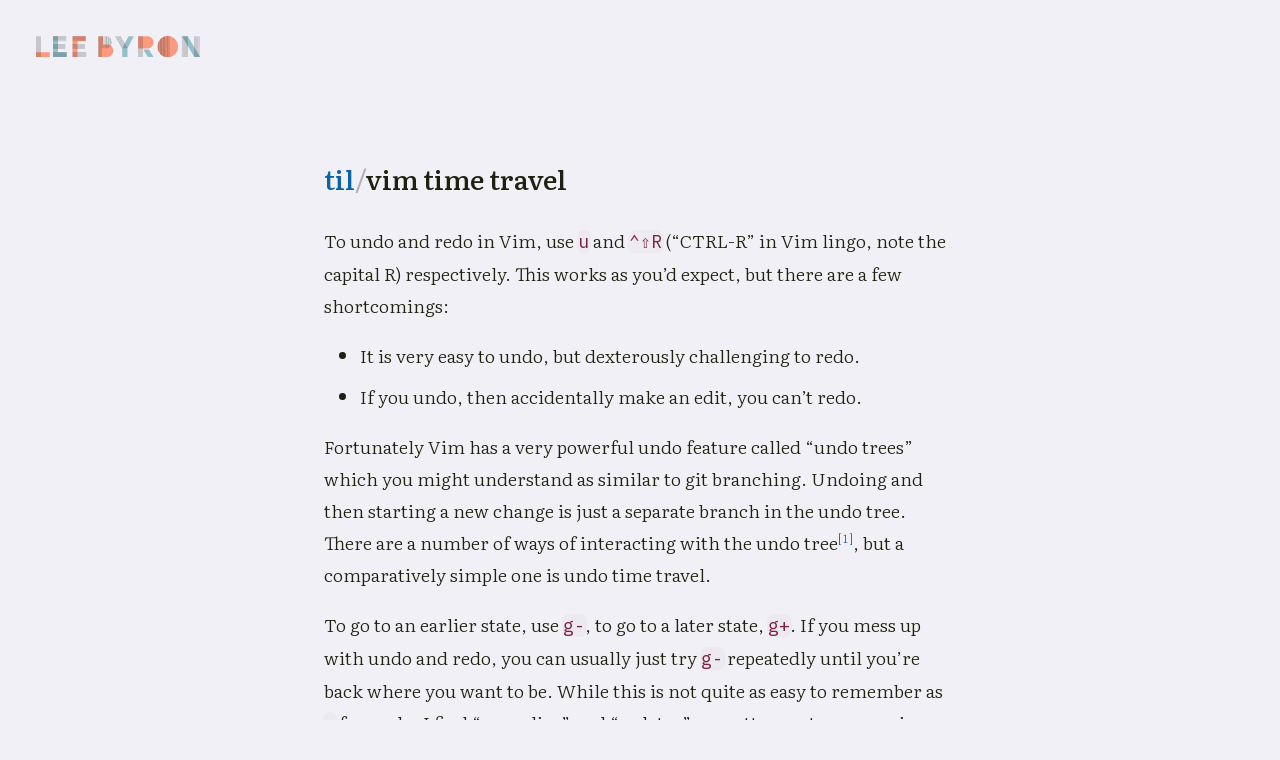

--- FILE ---
content_type: text/html; charset=utf-8
request_url: https://leebyron.com/til/vim-time-travel/
body_size: 1942
content:
<!DOCTYPE html>
<html lang="en-US">
  <head>
    <meta charset="UTF-8">
    <title>til / vim time travel — Lee Byron</title>
    <meta property="og:url" content="https://leebyron.com/til/vim-time-travel/">
    <meta property="og:title" content="til / vim time travel — Lee Byron">
    <meta property="og:description" content="To undo and redo in Vim, use  and  (“CTRL-R” in Vim lingo, note the capital R) respectively. This works as you’d expect, but there are a few shortcomings:">
    <meta property="og:type" content="article">
    <meta property="article:author" content="https://leebyron.com">
    <meta property="article:published_time" content="2022-01-26T22:35:11.000-08:00">
    <meta property="article:modified_time" content="2022-01-27T06:54:25.000+00:00">
    <meta name="twitter:card" content="summary">
    <meta name="twitter:creator" content="@leeb">
    <script type="application/ld+json">
{
  "@context": "https://schema.org/",
  "@type": "LearningResource",
  "name": "vim time travel",
  "description": "To undo and redo in Vim, use  and  (“CTRL-R” in Vim lingo, note the capital R) respectively. This works as you’d expect, but there are a few shortcomings:",
  "author": {
    "@type": "Person",
    "name": "Lee Byron",
    "url": "https://leebyron.com"
  },
  "url": "https://leebyron.com/til/vim-time-travel/",
  "datePublished": "2022-01-26T22:35:11.000-08:00",
  "dateModified": "2022-01-27T06:54:25.000+00:00",
  "keywords": "vim",
  "isPartOf": "https://leebyron.com/til/",
  "license": "https://creativecommons.org/licenses/by/4.0/"
}
</script>
    <meta name="viewport" content="width=device-width, initial-scale=1">
    <link rel="canonical" href="https://leebyron.com/til/vim-time-travel/">
    <link rel="shortcut icon" href="../assets/favicon.png">
    <link rel="stylesheet" href="../assets/style.css">
    <link rel="alternate" type="application/atom+xml" title="Reader Feed" href="https://leebyron.com/til/feed.xml">
    <script async src="https://www.googletagmanager.com/gtag/js?id=UA-61714711-1"></script>
    <script>
      window.dataLayer = window.dataLayer || [];
      function gtag(){dataLayer.push(arguments);}
      gtag('js', new Date());
      gtag('config', 'UA-61714711-1');
    </script>
  </head>
  <body>
    <header>
      <a href="https://leebyron.com"><img src="../assets/logo.svg" alt="Lee Byron"></a>
    </header>
    <article>
      <h1>
        <a href="../">til</a><span>vim time travel</span>
      </h1>
      <p>
        To undo and redo in Vim, use <code>u</code> and <code>⌃⇧R</code> (“CTRL-R” in Vim lingo, note the capital R) respectively. This works as you’d expect, but there are a few shortcomings:
      </p>
      <ul>
        <li>
          <p>
            It is very easy to undo, but dexterously challenging to redo.
          </p>
        </li>
        <li>
          <p>
            If you undo, then accidentally make an edit, you can’t redo.
          </p>
        </li>
      </ul>
      <p>
        Fortunately Vim has a very powerful undo feature called “undo trees” which you might understand as similar to git branching. Undoing and then starting a new change is just a separate branch in the undo tree. There are a number of ways of interacting with the undo tree<a href="#fn:undo-redo" id="fn:undo-redo.ref" data-footnote-ref aria-label="note"><sup>1</sup></a>, but a comparatively simple one is undo time travel.
      </p>
      <p>
        To go to an earlier state, use <code>g-</code>, to go to a later state, <code>g+</code>. If you mess up with undo and redo, you can usually just try <code>g-</code> repeatedly until you’re back where you want to be. While this is not quite as easy to remember as <code>u</code> for undo, I find “go earlier” and “go later” as pretty great mnemonics and really appreciate the symmetry.
      </p>
      <p>
        These are shorthand for the <code>:earlier</code> and <code>:later</code> commands, which are quite flexible. As an example, <code>:earlier 5m</code> will go to whatever version you were looking at five minutes ago. Amazing.
      </p>
      <section data-footnotes aria-label="footnotes">
        <ol>
          <li id="fn:undo-redo">
            <p>
              Another example of interacting with the undo tree is <code>:undolist</code>, which shows all leafs in the tree. To learn more about undo, try <code>:help undo-redo</code>.
            </p>
            <a href="#fn:undo-redo.ref" data-footnote-backref aria-label="return">↩</a>
          </li>
        </ol>
      </section>
    </article>
    <footer>
      <div class="linkedlist">
        <a href="../numeric-string-type/" class="prev">numeric string type</a><a href="../git-alias/" class="next">git alias</a>
      </div>
      <div class="license" xmlns:cc="http://creativecommons.org/ns" xmlns:dct="http://purl.org/dc/terms/">
        This <a property="dct:title" rel="cc:attributionURL" href="https://leebyron.com/til/vim-time-travel/">til</a> was created <span property="dct:created" content="2022-01-26T22:35:11.000-08:00">Wed, Jan 26, 2022, 10:35 PM</span> ⸱ <a href="https://raw.githubusercontent.com/leebyron/til/main/entries/vim%20time%20travel.md" target="_blank">raw</a> ⸱ <a href="https://github.com/leebyron/til/edit/main/entries/vim%20time%20travel.md#L8" target="_blank">edit</a><br>© <span rel="dct:dateCopyrighted">2022</span> <a rel="cc:attributionURL dct:creator" property="cc:attributionName" href="https://leebyron.com">Lee Byron</a> ⸱ licensed under <a href="http://creativecommons.org/licenses/by/4.0/" target="_blank" rel="cc:license license noopener noreferrer">CC BY 4.0<img src="https://mirrors.creativecommons.org/presskit/icons/cc.svg" aria-hidden="true"><img src="https://mirrors.creativecommons.org/presskit/icons/by.svg" aria-hidden="true"></a> ⸱ <a href="https://leebyron.com/til/feed.xml" rel="alternate feed" type="application/atom+xml">feed</a>
      </div>
    </footer>
  </body>
</html>

--- FILE ---
content_type: text/css; charset=utf-8
request_url: https://leebyron.com/til/assets/style.css
body_size: 1394
content:
@import url('https://fonts.googleapis.com/css2?family=IBM+Plex+Mono:ital,wght@0,400;1,400&family=Literata:ital,wght@0,300;0,500;1,300;1,500&display=block');

:root {
  --font-ratio: 0.5844907407;
  --ideal-font-size: calc(66vw / (60 * var(--font-ratio)));
  --font-size: clamp(14px, var(--ideal-font-size), 18px);
  --ideal-col-width: calc(var(--font-size) * 60 * var(--font-ratio));
  --col-width: min(100vw - 4rem, var(--ideal-col-width));
  --gutter: calc((100vw - var(--col-width)) / 2);
}

html,
body {
  background: #f0f0f6;
  color: #202010;
  font-family: Literata, serif;
  font-kerning: normal;
  font-size: var(--font-size);
  font-weight: 300;
  line-height: 1.8;
  text-rendering: optimizeLegibility;
  scroll-behavior: smooth;
}

body {
  display: flex;
  flex-direction: column;
  align-items: center;
  min-height: calc(1px + 100vh);
  margin: 0 2em;
}

h1 {
  font-size: 150%;
}

h2 {
  font-size: 120%;
}

h3,
h4,
h5 {
  font-size: 100%;
}

h1,
h2,
h3 {
  padding-top: 1.7em;
  margin: 0 0 0.85em;
}

h4,
h5 {
  padding-top: 1em;
  margin: 0 0 0.85em;
}

h1,
h2,
h3,
h4,
h5,
th,
strong {
  font-weight: 500;
}

body > * {
  margin: 2rem 0 2rem;
  max-width: var(--col-width);
  width: 100%;
}

footer {
  margin-block-start: auto;
}

pre,
code {
  font-family: 'IBM Plex Mono', monospace;
  font-weight: 400;
}

pre[data-code-block] {
  background: #00000008;
  font-size: max(12px, 80%);
  line-height: 1.4;
  width: fit-content;
  min-width: 60%;
  max-width: min(100ch, 100vw - 5rem);
  padding: 0.5rem;
  margin: 1rem 0;
  -webkit-overflow-scrolling: touch;
  overflow: scroll;
}

pre[data-code-block][data-lang*="sh"] span[data-line]:before {
  content: '❯ ';
  color: #40102030;
  user-select: none;
}

:not(pre) > code {
  color: #802040;
  background: #80204008;
  padding: 0 0.1em;
  margin: 0 -0.1em;
  border-radius: 0.4em;
}

a > code {
  color: #204080;
  background: #20408008;
}

a {
  color: #0864a7;
  text-decoration: none;
}

a:hover {
  text-decoration: underline;
}

a[data-anchor] {
  color: inherit;
}

hr {
  margin: 2rem 4rem;
  border: none;
  border-bottom: solid 2px #00000011;
}

img {
  max-width: 100%;
  margin: 0 auto;
}

figure {
  box-sizing: border-box;
  max-width: 100%;
  margin: 1em auto;
}

figcaption {
  text-align: center;
}

ol,
ul {
  padding-inline-start: 2em;
  margin: 1em 0;
}

ul > li::marker {
  font-size: 70%;
}

li[data-checked] {
  list-style: none;
  position: relative;
}

li[data-checked] > input[type='checkbox'] {
  position: absolute;
  height: 1.8em;
  vertical-align: middle;
  top: 0;
  left: -2.1em;
}

li > p {
  margin: 0.5em 0;
}

li > ol,
li > ul {
  margin: 0;
}

blockquote {
  margin: 1em 0;
  border-inline-start: solid 2px #00000011;
  padding: 0 1em;
}

table {
  border-collapse: collapse;
  margin: 0 auto;
}

.table-wrapper {
  width: fit-content;
  max-width: 100vw;
  min-width: calc(100% + 2rem + var(--gutter));
  -webkit-overflow-scrolling: touch;
  overflow: scroll;
  margin: 0 -2rem 0 calc(-1 * var(--gutter));
  padding: 0 2rem 0 var(--gutter);
  box-sizing: border-box;
}

th,
td {
  border: solid 1px #dddddd;
  padding: 0.25em 0.75em;
}

th {
  background: #00000008;
}

td {
  background: #ffffff28;
}

a[data-footnote-ref] {
  font-variant: tabular-nums;
  font-feature-settings: 'tnum';
  line-height: 0;
}

a[data-footnote-ref] sup {
  font-size: 65%;
}

a[data-footnote-ref] sup:before {
  content: '[';
}

a[data-footnote-ref] sup:after {
  content: ']';
}

a[data-footnote-ref]:target {
  animation: 2s highlight;
}

section[data-footnotes] {
  font-size: max(12px, 80%);
  margin-block-start: 3rem;
}

section[data-footnotes] ol {
  margin: 0;
  max-width: fit-content;
  padding-inline-start: 1.5em;
}

section[data-footnotes] li {
  margin: 1em 0;
}

section[data-footnotes] li:target {
  animation: 2s highlight;
}

section[data-footnotes] li > p {
  display: inline;
}

@keyframes highlight {
  50% {
    background: rgb(255, 255, 0, 1);
  }

  to {
    background: transparent;
  }
}

/* Page specific */
header img {
  height: 1.15em;
  position: absolute;
  top: 2em;
}

@media (min-width: 1100px) {
  header img {
    position: fixed;
    left: 2em;
  }
}

.entrylog {
  display: flex;
  justify-content: space-between;
  align-items: baseline;
}

.timestamp {
  margin: 0;
  opacity: 0.4;
  font-size: max(12px, 80%);
  margin-inline-start: 1rem;
}

@media (max-width: 530px) {
  .timestamp .p3 {
    display: none;
  }
}

@media (max-width: 460px) {
  .timestamp .p2 {
    display: none;
  }
}

@media (max-width: 420px) {
  .timestamp .p1 {
    display: none;
  }
}

h1:first-child span:before {
  content: '/';
  color: #00000044;
}

.linkedlist {
  display: flex;
  margin: 1em -1.18em 2em;
  flex-wrap: wrap-reverse;
}

.linkedlist > .prev {
  margin-top: 1em;
  margin-right: 1.18em;
}

.linkedlist > .next {
  margin-top: 1em;
  margin-left: auto;
  text-align: right;
}

.linkedlist > .prev:before {
  content: '← ';
}

.linkedlist > .next:after {
  content: ' →';
}

.license {
  font-size: max(12px, 80%);
  line-height: 2;
  text-align: center;
  margin-block-start: 2rem;
}

.license img {
  height: 1em;
  margin: -0.25em 0 0 0.25em;
  opacity: 0.65;
  vertical-align: middle;
}

/* component specific */

.yt-player {
  margin: 1rem 0;
  position: relative;
  padding-top: calc(100% / var(--aspectRatio, calc(16 / 9)));
  width: 100%;
}

.yt-player iframe {
  position: absolute;
  top: 0;
  width: 100%;
  height: 100%;
}


--- FILE ---
content_type: image/svg+xml
request_url: https://leebyron.com/til/assets/logo.svg
body_size: 683
content:
<svg viewBox="0 0 1124 142" xmlns="http://www.w3.org/2000/svg"><g transform="translate(562 71)"><g fill="#ff744c"><path d="m-562 37h94v32h-94z" opacity=".7"/><path d="m-221-69h-90.4l.2.6h-.8v137.4h34v-106h57z" opacity=".7"/><path d="m-74.6-14h-28.7v-55h-31.7v138h60.4c22.8 0 41.3-18.8 41.3-41.7 0-22.8-18.5-41.3-41.3-41.3z" opacity=".7"/><path d="m202.1 12c22.2 0 40.3-18.3 40.3-40.5s-18-40.5-40.3-40.5h-65.1v81z" opacity=".7"/><circle cx="339.7" opacity=".7" r="71"/></g><g fill="#6da9b6"><path d="m-412 37v-106h-34v138h94v-32z" opacity=".7"/><path d="m71-69-43 80v58h36v-58l43-80z" opacity=".7"/><path d="m241.6 69h-38.3l-30.6-50.6h38.3z" opacity=".7"/><path d="m561.6 69h-39.3l-85.6-138h39.2z" opacity=".7"/></g><g fill="#262628" opacity=".55"><path d="m-562-69h2.5v138h-2.5z"/><path d="m-554.6-69h2.5v138h-2.5z"/><path d="m-547.1-69h2.5v138h-2.5z"/><path d="m-539.7-69h2.5v138h-2.5z"/><path d="m-532.2-69h2.5v138h-2.5z"/><path d="m-446-69h91v2.5h-91z"/><path d="m-446-61.6h91v2.5h-91z"/><path d="m-446-54.1h91v2.5h-91z"/><path d="m-446-46.7h91v2.5h-91z"/><path d="m-446-39.5h91v2.5h-91z"/><path d="m-446-16.5h85v2.5h-85z"/><path d="m-446-9.1h85v2.5h-85z"/><path d="m-446-1.6h85v2.5h-85z"/><path d="m-446 5.8h85v2.5h-85z"/><path d="m-446 13.3h85v2.5h-85z"/><path d="m-446 37h94v2.5h-94z"/><path d="m-446 44.4h94v2.5h-94z"/><path d="m-446 51.9h94v2.5h-94z"/><path d="m-446 59.3h94v2.5h-94z"/><path d="m-446 66.5h94v2.5h-94z"/><path d="m-312-69h91v2.5h-91z"/><path d="m-312-61.6h91v2.5h-91z"/><path d="m-312-54.1h91v2.5h-91z"/><path d="m-312-46.7h91v2.5h-91z"/><path d="m-312-39.5h91v2.5h-91z"/><path d="m-312-16.5h85v2.5h-85z"/><path d="m-312-9.1h85v2.5h-85z"/><path d="m-312-1.6h85v2.5h-85z"/><path d="m-312 5.8h85v2.5h-85z"/><path d="m-312 13.3h85v2.5h-85z"/><path d="m-312 37h94v2.5h-94z"/><path d="m-312 44.4h94v2.5h-94z"/><path d="m-312 51.9h94v2.5h-94z"/><path d="m-312 59.3h94v2.5h-94z"/><path d="m-312 66.5h94v2.5h-94z"/><path d="m-113.1-69h2.5v138h-2.5z"/><path d="m-120.6-69h2.5v138h-2.5z"/><path d="m-128-69h2.5v138h-2.5z"/><path d="m-135-69h2.5v138h-2.5z"/><path d="m-105.9-69h2.7v79.5h-2.7z"/><path d="m-98.1-69h2.7v79.5h-2.7z"/><path d="m-90.3-69h2.7v79.5h-2.7z"/><path d="m-80.9-69h-1.6v79.5h1.6 1.1v-79.4c-.3-.1-.6-.1-1.1-.1z"/><path d="m-74.7-68.4v78.4c.9-.1 1.8-.3 2.7-.5v-77.4c-1-.2-1.8-.4-2.7-.5z"/><path d="m-67-66.4v74.4c.9-.3 1.8-.7 2.7-1.1v-72.1c-.9-.4-1.8-.8-2.7-1.2z"/><path d="m-59.2-62.4v66.4c.9-.6 1.8-1.2 2.7-1.9v-62.6c-.9-.7-1.8-1.3-2.7-1.9z"/><path d="m-51.4-55.7v53.1c.9-1 1.8-2.1 2.7-3.3v-46.5c-.9-1.2-1.8-2.3-2.7-3.3z"/><path d="m-43.6-42.8c1.6 4.3 2.4 8.8 2.4 13.6s-.8 9.4-2.4 13.6"/><path d="m31 11-47.9-80h-3l47.9 80z"/><path d="m39.2 11-47.9-80h-3l47.9 80z"/><path d="m47.5 11-47.9-80h-3l47.9 80z"/><path d="m55.8 11-47.9-80h-3l47.9 80z"/><path d="m64 11-47.9-80h-3l47.9 80z"/><path d="m137-69h2.5v138h-2.5z"/><path d="m144.4-69h2.5v138h-2.5z"/><path d="m151.9-69h2.5v138h-2.5z"/><path d="m159.3-69h2.5v138h-2.5z"/><path d="m166.8-69h2.5v138h-2.5z"/><path d="m273.6-26v52c.8 1.9 1.6 3.8 2.5 5.6v-63.2c-.9 1.8-1.7 3.7-2.5 5.6z"/><path d="m281-39.9v79.9c.8 1.2 1.6 2.3 2.5 3.4v-86.8c-.9 1.2-1.7 2.3-2.5 3.5z"/><path d="m288.4-49v98c.8.9 1.6 1.7 2.5 2.5v-103c-.9.8-1.7 1.6-2.5 2.5z"/><path d="m295.7-55.7v111.5c.8.6 1.7 1.3 2.5 1.9v-115.3c-.8.6-1.6 1.2-2.5 1.9z"/><path d="m303.1-60.9v121.7c.8.5 1.7 1 2.5 1.4v-124.5c-.8.5-1.7 1-2.5 1.4z"/><path d="m311.3-65.1v130.1c.8.4 1.7.7 2.5 1v-132.1c-.9.3-1.7.7-2.5 1z"/><path d="m318.2-67.7v135.4c.8.3 1.7.5 2.5.7v-136.8c-.8.2-1.7.5-2.5.7z"/><path d="m325.6-69.6v139.2c.8.2 1.7.3 2.5.4v-140c-.9.1-1.7.2-2.5.4z"/><path d="m332.9-70.7v141.3c.8.1 1.7.1 2.5.2v-141.7c-.8.1-1.6.1-2.5.2z"/><path d="m340.3-71v142c.8 0 1.7 0 2.5-.1v-141.8c-.8-.1-1.6-.1-2.5-.1z"/><path d="m347.7-70.5v141.1c.8-.1 1.7-.2 2.5-.3v-140.5c-.8-.1-1.7-.2-2.5-.3z"/><path d="m436.7-69h2.5v138h-2.5z"/><path d="m443.7-69h2.5v138h-2.5z"/><path d="m451.1-69h2.5v138h-2.5z"/><path d="m458.5-69h2.5v138h-2.5z"/><path d="m466-69h2.5v138h-2.5z"/><path d="m473.4-69h2.5v138h-2.5z"/><path d="m522.3-69h2.5v138h-2.5z"/><path d="m529.3-69h2.5v138h-2.5z"/><path d="m536.8-69h2.5v138h-2.5z"/><path d="m544.2-69h2.5v138h-2.5z"/><path d="m551.7-69h2.5v138h-2.5z"/><path d="m559.1-69h2.5v138h-2.5z"/></g></g></svg>